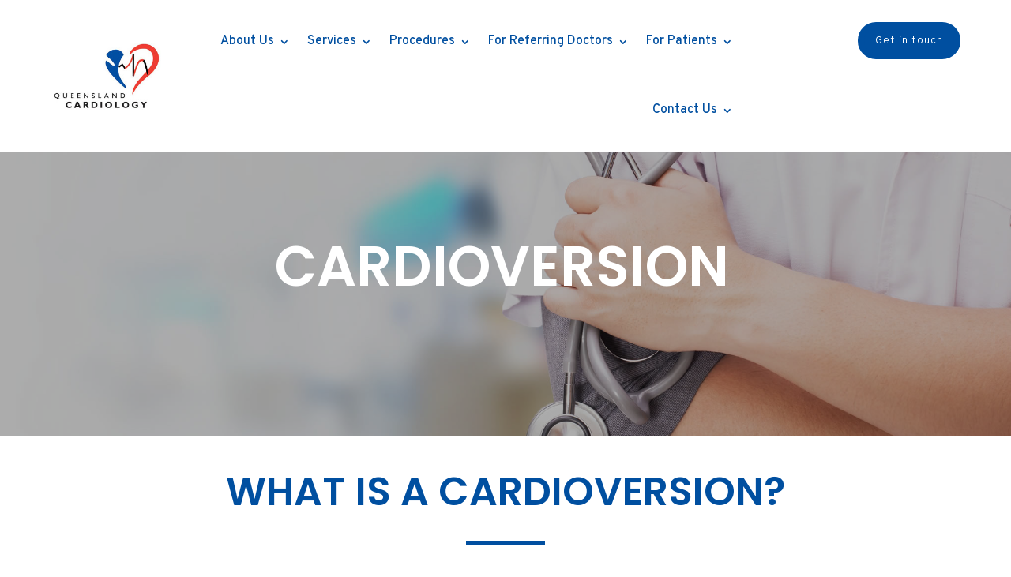

--- FILE ---
content_type: text/css
request_url: https://qldcardiology.com.au/wp-content/et-cache/32288/et-core-unified-32288.min.css?ver=1733907828
body_size: 876
content:
.sub-menu a{font-size:15px!important;padding:4px!important;line-height:25px}.nav li ul{width:300px}.et-menu li li a{width:280px}.patient_sec{display:inline-flex;width:100%}.patient_sec .first_col,.patient_sec .second_col,.patient_sec .third_col{display:inline-block;width:33.33%;margin:0px 5px}.patient_sec2{display:inline-flex;width:100%}.patient_sec2 .first_col,.patient_sec2 .second_col{display:inline-block;width:50%;margin:0px 5px}.wpcf7-form-control.wpcf7-select.wpcf7-validates-as-required{width:100%}.wpcf7-form-control.wpcf7-text.wpcf7-validates-as-required{width:100%!important;height:40px}.wpcf7-form-control.wpcf7-textarea.wpcf7-validates-as-required{width:100%!important;height:100px}.wpcf7-form-control.wpcf7-text.wpcf7-tel.wpcf7-validates-as-tel{width:100%!important;height:40px}.wpcf7-form-control.wpcf7-date.wpcf7-validates-as-required.wpcf7-validates-as-date{width:100%;height:40px;border:1px solid #bbb}.wpcf7-form-control.wpcf7-select.wpcf7-validates-as-required{height:40px}.wpcf7-form-control.wpcf7-date.wpcf7-validates-as-date{width:100%;height:40px;border:1px solid #bbb}.wpcf7-form-control.has-spinner.wpcf7-submit{background-color:#4c4c4c;border-color:transparent;color:#ffffff;vertical-align:middle;margin-bottom:0;padding:10px 35px;text-transform:uppercase;cursor:pointer}.wpcf7-form-control.wpcf7-text{width:100%;height:40px}@media screen and (min-width:981px){#mobile-footer-bar{display:none!important}}@media screen and (max-width:980px){#page-container{margin-bottom:66px}#mobile-footer-bar .et_pb_row{display:flex}#mobile-footer-bar{position:fixed;bottom:0;width:100%;z-index:99999}#mobile-footer-bar .et_pb_blurb_content{max-width:100%;padding:10px;border:1px solid #fff;line-height:1.4em}#mobile-footer-bar .et_pb_blurb_content p{font-size:14px}#mobile-footer-bar .et_pb_main_blurb_image{margin-bottom:0px}#top-header #et-info>a{display:none}#et-info-phone{margin-right:0}.et_header_style_left #et-top-navigation .mobile_menu_bar,.et_header_style_split #et-top-navigation .mobile_menu_bar{padding-bottom:0}.et_header_style_left #logo,.et_header_style_split #logo{max-width:55%;max-height:100%}.container.et_menu_container{width:90%}.et_mobile_menu{top:82px}.tp-section-title h2{font-size:28px}}@media screen and (max-width:980px){.et_pb_menu .et_mobile_menu{width:100%;position:absolute;margin:0 auto}.et_mobile_menu .menu-item-has-children>a{font-weight:400}}#et_mobile_nav_menu .mobile_nav.opened .mobile_menu_bar::before,.et_pb_module.et_pb_menu .et_mobile_nav_menu .mobile_nav.opened .mobile_menu_bar::before{content:'\4d'}ul.et_mobile_menu li.menu-item-has-children .mobile-toggle,ul.et_mobile_menu li.page_item_has_children .mobile-toggle,.et-db #et-boc .et-l ul.et_mobile_menu li.menu-item-has-children .mobile-toggle,.et-db #et-boc .et-l ul.et_mobile_menu li.page_item_has_children .mobile-toggle{width:44px;height:100%;padding:0px!important;max-height:44px;border:none;position:absolute;right:0px;top:0px;z-index:999;background-color:transparent}ul.et_mobile_menu>li.menu-item-has-children,ul.et_mobile_menu>li.page_item_has_children,ul.et_mobile_menu>li.menu-item-has-children .sub-menu li.menu-item-has-children,.et-db #et-boc .et-l ul.et_mobile_menu>li.menu-item-has-children,.et-db #et-boc .et-l ul.et_mobile_menu>li.page_item_has_children,.et-db #et-boc .et-l ul.et_mobile_menu>li.menu-item-has-children .sub-menu li.menu-item-has-children{position:relative}.et_mobile_menu .menu-item-has-children>a,.et-db #et-boc .et-l .et_mobile_menu .menu-item-has-children>a{background-color:transparent}ul.et_mobile_menu .menu-item-has-children .sub-menu,#main-header ul.et_mobile_menu .menu-item-has-children .sub-menu,.et-db #et-boc .et-l ul.et_mobile_menu .menu-item-has-children .sub-menu,.et-db #main-header ul.et_mobile_menu .menu-item-has-children .sub-menu{display:none!important;visibility:hidden!important}ul.et_mobile_menu .menu-item-has-children .sub-menu.visible,#main-header ul.et_mobile_menu .menu-item-has-children .sub-menu.visible,.et-db #et-boc .et-l ul.et_mobile_menu .menu-item-has-children .sub-menu.visible,.et-db #main-header ul.et_mobile_menu .menu-item-has-children .sub-menu.visible{display:block!important;visibility:visible!important}ul.et_mobile_menu li.menu-item-has-children .mobile-toggle,.et-db #et-boc .et-l ul.et_mobile_menu li.menu-item-has-children .mobile-toggle{text-align:center;opacity:1}ul.et_mobile_menu li.menu-item-has-children .mobile-toggle::after,.et-db #et-boc .et-l ul.et_mobile_menu li.menu-item-has-children .mobile-toggle::after{top:10px;position:relative;font-family:"ETModules";content:'\33';color:#024ea2;background:#f0f3f6;border-radius:50%;padding:3px}ul.et_mobile_menu li.menu-item-has-children.dt-open>.mobile-toggle::after,.et-db #et-boc .et-l ul.et_mobile_menu li.menu-item-has-children.dt-open>.mobile-toggle::after{content:'\32'}.et_pb_menu_0.et_pb_menu .et_mobile_menu:after{position:absolute;right:5%;margin-left:-20px;top:-14px;width:0;height:0;content:'';border-left:20px solid transparent;border-right:20px solid transparent;border-bottom:20px solid #ffffff}.mobile_menu_bar{position:relative;display:block;bottom:10px;line-height:0}.et_pb_menu_0.et_pb_menu .et_mobile_menu,.et_pb_menu_0.et_pb_menu .et_mobile_menu ul{background-color:#ffffff!important;border-radius:10px}.et_pb_section_0.section_has_divider.et_pb_bottom_divider .et_pb_bottom_inside_divider{background-image:none!important}@media screen and (max-width:1181px){.et_pb_menu_0_tb_header.et_pb_menu ul li a{font-size:13px;margin-right:-18px}}

--- FILE ---
content_type: text/css
request_url: https://qldcardiology.com.au/wp-content/et-cache/32288/et-core-unified-tb-9152-tb-9136-deferred-32288.min.css?ver=1733907828
body_size: 1197
content:
div.et_pb_section.et_pb_section_0_tb_footer{background-image:linear-gradient(180deg,rgba(255,255,255,0.7) 0%,rgba(255,255,255,0.7) 100%),url(https://qldcardiology.com.au/wp-content/uploads/2022/10/cardiology5-34.jpg)!important}.et_pb_section_0_tb_footer.et_pb_section{padding-top:53px!important;padding-right:0px;padding-bottom:0px;padding-left:0px;background-color:#004FA0!important}.et_pb_section_0_tb_footer:before{background-color:rgba(5,19,45,0.92)}.et_pb_row_0_tb_footer{background-color:#004FA0;z-index:9}.et_pb_row_0_tb_footer.et_pb_row{padding-top:28px!important;padding-right:0px!important;padding-bottom:24px!important;padding-left:0px!important;margin-top:-76px!important;margin-right:auto!important;margin-left:auto!important;padding-top:28px;padding-right:0px;padding-bottom:24px;padding-left:0px}.et_pb_blurb_1_tb_footer.et_pb_blurb .et_pb_module_header,.et_pb_blurb_1_tb_footer.et_pb_blurb .et_pb_module_header a,.et_pb_blurb_0_tb_footer.et_pb_blurb .et_pb_module_header,.et_pb_blurb_0_tb_footer.et_pb_blurb .et_pb_module_header a,.et_pb_blurb_2_tb_footer.et_pb_blurb .et_pb_module_header,.et_pb_blurb_2_tb_footer.et_pb_blurb .et_pb_module_header a{font-weight:700;font-size:20px;line-height:1.3em}.et_pb_blurb_0_tb_footer.et_pb_blurb p,.et_pb_blurb_2_tb_footer.et_pb_blurb p,.et_pb_blurb_1_tb_footer.et_pb_blurb p{line-height:1.4em}.et_pb_blurb_2_tb_footer.et_pb_blurb,.et_pb_blurb_1_tb_footer.et_pb_blurb,.et_pb_blurb_0_tb_footer.et_pb_blurb{font-size:14px;line-height:1.4em}.et_pb_blurb_0_tb_footer .et_pb_main_blurb_image .et_pb_only_image_mode_wrap,.et_pb_blurb_0_tb_footer .et_pb_main_blurb_image .et-pb-icon{border-radius:100% 100% 100% 100%;overflow:hidden;border-width:2px;border-color:rgba(0,0,0,0);padding-top:8px!important;padding-right:8px!important;padding-bottom:8px!important;padding-left:8px!important;background-color:rgba(0,0,0,0.3)}.et_pb_blurb_0_tb_footer.et_pb_blurb .et_pb_main_blurb_image,.et_pb_blurb_1_tb_footer.et_pb_blurb .et_pb_main_blurb_image,.et_pb_blurb_2_tb_footer.et_pb_blurb .et_pb_main_blurb_image{top:-4px;position:relative;padding-right:8px}.et_pb_blurb_0_tb_footer.et_pb_blurb .et_pb_module_header,.et_pb_blurb_1_tb_footer.et_pb_blurb .et_pb_module_header,.et_pb_blurb_2_tb_footer.et_pb_blurb .et_pb_module_header{padding-bottom:6px}.et_pb_blurb_0_tb_footer.et_pb_blurb .et_pb_blurb_content,.et_pb_blurb_2_tb_footer.et_pb_blurb .et_pb_blurb_content,.et_pb_blurb_1_tb_footer.et_pb_blurb .et_pb_blurb_content{max-width:none}.et_pb_blurb_2_tb_footer .et-pb-icon,.et_pb_blurb_0_tb_footer .et-pb-icon,.et_pb_blurb_1_tb_footer .et-pb-icon{font-size:28px;color:#ffffff;font-family:ETmodules!important;font-weight:400!important}.et_pb_blurb_2_tb_footer .et_pb_main_blurb_image .et_pb_only_image_mode_wrap,.et_pb_blurb_2_tb_footer .et_pb_main_blurb_image .et-pb-icon,.et_pb_blurb_1_tb_footer .et_pb_main_blurb_image .et_pb_only_image_mode_wrap,.et_pb_blurb_1_tb_footer .et_pb_main_blurb_image .et-pb-icon{border-radius:100% 100% 100% 100%;overflow:hidden;border-width:2px;border-color:rgba(255,210,0,0);padding-top:8px!important;padding-right:8px!important;padding-bottom:8px!important;padding-left:8px!important;background-color:rgba(0,0,0,0.3)}.et_pb_row_1_tb_footer.et_pb_row{padding-top:70px!important;padding-bottom:70px!important;padding-top:70px;padding-bottom:70px}.et_pb_code_0_tb_footer{display:none!important}.et_pb_image_0_tb_footer{padding-bottom:12px;text-align:left;margin-left:0}.et_pb_text_1_tb_footer.et_pb_text a,.et_pb_blurb_3_tb_footer.et_pb_blurb .et_pb_blurb_description a,.et_pb_text_0_tb_footer.et_pb_text{color:#000000!important}.et_pb_text_0_tb_footer{font-size:15px;margin-bottom:28px!important;max-width:300px}.et_pb_text_0_tb_footer h1{font-family:'Roboto Condensed',Helvetica,Arial,Lucida,sans-serif}ul.et_pb_social_media_follow_0_tb_footer a.icon{border-radius:500px 500px 500px 500px}ul.et_pb_social_media_follow_0_tb_footer li a.icon{padding:6px}.et_pb_cta_0_tb_footer.et_pb_promo h2,.et_pb_cta_0_tb_footer.et_pb_promo h1.et_pb_module_header,.et_pb_cta_0_tb_footer.et_pb_promo h3.et_pb_module_header,.et_pb_cta_0_tb_footer.et_pb_promo h4.et_pb_module_header,.et_pb_cta_0_tb_footer.et_pb_promo h5.et_pb_module_header,.et_pb_cta_0_tb_footer.et_pb_promo h6.et_pb_module_header,.et_pb_cta_1_tb_footer.et_pb_promo h2,.et_pb_cta_1_tb_footer.et_pb_promo h1.et_pb_module_header,.et_pb_cta_1_tb_footer.et_pb_promo h3.et_pb_module_header,.et_pb_cta_1_tb_footer.et_pb_promo h4.et_pb_module_header,.et_pb_cta_1_tb_footer.et_pb_promo h5.et_pb_module_header,.et_pb_cta_1_tb_footer.et_pb_promo h6.et_pb_module_header{font-weight:700!important;font-size:19px!important;color:#000000!important;line-height:1.4em!important}.et_pb_cta_0_tb_footer.et_pb_promo{margin-bottom:-10px!important}.et_pb_divider_1_tb_footer,.et_pb_divider_0_tb_footer{margin-top:-28px!important;width:60px;height:19px;margin-bottom:20px!important}.et_pb_divider_1_tb_footer:before,.et_pb_divider_0_tb_footer:before{border-top-color:#004FA0;border-top-width:2px}.et_pb_blurb_3_tb_footer.et_pb_blurb .et_pb_module_header,.et_pb_blurb_3_tb_footer.et_pb_blurb .et_pb_module_header a{font-weight:300;font-size:15px;color:#000000!important;line-height:1.4em}.et_pb_blurb_3_tb_footer.et_pb_blurb{margin-bottom:12px!important}.et_pb_blurb_3_tb_footer.et_pb_blurb .et_pb_module_header{padding-bottom:0!important;padding-left:27px}.et_pb_cta_1_tb_footer.et_pb_promo{padding-bottom:0px!important;margin-bottom:-10px!important}.et_pb_text_1_tb_footer{line-height:1.2em;text-transform:uppercase;font-size:15px;line-height:1.2em}.et_pb_section_1_tb_footer.et_pb_section{padding-top:8px;padding-right:0px;padding-bottom:0px;padding-left:0px;background-color:#004FA0!important}.et_pb_row_2_tb_footer.et_pb_row{padding-top:9px!important;padding-right:0px!important;padding-bottom:14px!important;padding-left:0px!important;padding-top:9px;padding-right:0px;padding-bottom:14px;padding-left:0px}.et_pb_text_2_tb_footer.et_pb_text{color:#ffffff!important}.et_pb_blurb_5_tb_footer.et_pb_blurb,.et_pb_blurb_6_tb_footer.et_pb_blurb,.et_pb_blurb_4_tb_footer.et_pb_blurb,.et_pb_text_2_tb_footer.et_pb_text a{color:#FFFFFF!important}.et_pb_section_2_tb_footer.et_pb_section{padding-top:0px;padding-bottom:0px;background-color:#EE3C32!important}.et_pb_row_3_tb_footer.et_pb_row{padding-top:0px!important;padding-bottom:0px!important;padding-top:0px;padding-bottom:0px}.et_pb_row_3_tb_footer,body #page-container .et-db #et-boc .et-l .et_pb_row_3_tb_footer.et_pb_row,body.et_pb_pagebuilder_layout.single #page-container #et-boc .et-l .et_pb_row_3_tb_footer.et_pb_row,body.et_pb_pagebuilder_layout.single.et_full_width_page #page-container #et-boc .et-l .et_pb_row_3_tb_footer.et_pb_row{width:100%;max-width:100%}.et_pb_blurb_4_tb_footer .et-pb-icon,.et_pb_blurb_5_tb_footer .et-pb-icon,.et_pb_blurb_6_tb_footer .et-pb-icon{font-size:18px;color:#FFFFFF;font-family:ETmodules!important;font-weight:400!important}.et_pb_column_0_tb_footer,.et_pb_column_1_tb_footer,.et_pb_column_2_tb_footer{padding-top:8px;padding-right:55px;padding-bottom:8px;padding-left:55px}.et_pb_social_media_follow_network_2_tb_footer a.icon,.et_pb_social_media_follow_network_1_tb_footer a.icon,.et_pb_social_media_follow_network_0_tb_footer a.icon{background-color:#004FA0!important}@media only screen and (max-width:980px){.et_pb_image_0_tb_footer .et_pb_image_wrap img{width:auto}.et_pb_column_3_tb_footer{padding-bottom:12px}.et_pb_column_5_tb_footer{padding-top:20px;padding-bottom:20px}}@media only screen and (max-width:767px){.et_pb_image_0_tb_footer .et_pb_image_wrap img{width:auto}.et_pb_text_2_tb_footer{font-size:14px}.et_pb_column_0_tb_footer,.et_pb_column_1_tb_footer,.et_pb_column_2_tb_footer{padding-right:26px;padding-left:26px}}.et_pb_section_2.et_pb_section{padding-top:70px;padding-bottom:100px}.et_pb_row_inner_0.et_pb_row_inner{padding-bottom:0px!important}.et_pb_column .et_pb_row_inner_0{padding-bottom:0px}.et_pb_text_2 h1{font-size:50px;color:#333333!important}.et_pb_text_2 h2{font-weight:600;font-size:50px;color:#004fa0!important}.et_pb_row_inner_1.et_pb_row_inner{padding-bottom:39px!important}.et_pb_column .et_pb_row_inner_1{padding-bottom:39px}.et_pb_text_3.et_pb_text a{color:#000000!important}.et_pb_column_3{padding-bottom:0px}.et_pb_image_1{max-width:543px;text-align:left;margin-left:0}.et_pb_image_1.et_pb_module{margin-left:auto!important;margin-right:auto!important}@media only screen and (min-width:981px){.et_pb_section_2>.et_pb_row,.et_pb_section_2.et_section_specialty>.et_pb_row{width:90%;max-width:1200px}}@media only screen and (max-width:980px){.et_pb_section_2>.et_pb_row,.et_pb_section_2.et_section_specialty>.et_pb_row{width:90%;max-width:90%}.et_pb_text_2 h2{font-size:40px}.et_pb_text_2{margin-top:-30px!important;margin-bottom:30px!important}.et_pb_row_inner_1.et_pb_row_inner,.et_pb_column .et_pb_row_inner_1{padding-bottom:10px!important}.et_pb_image_1 .et_pb_image_wrap img{width:auto}}@media only screen and (max-width:767px){.et_pb_text_2 h1{font-size:25px}.et_pb_text_2 h2{font-size:28px}.et_pb_text_2{margin-top:-30px!important;margin-bottom:20px!important}.et_pb_row_inner_1.et_pb_row_inner,.et_pb_column .et_pb_row_inner_1{padding-bottom:30px!important}.et_pb_image_1 .et_pb_image_wrap img{width:auto}}